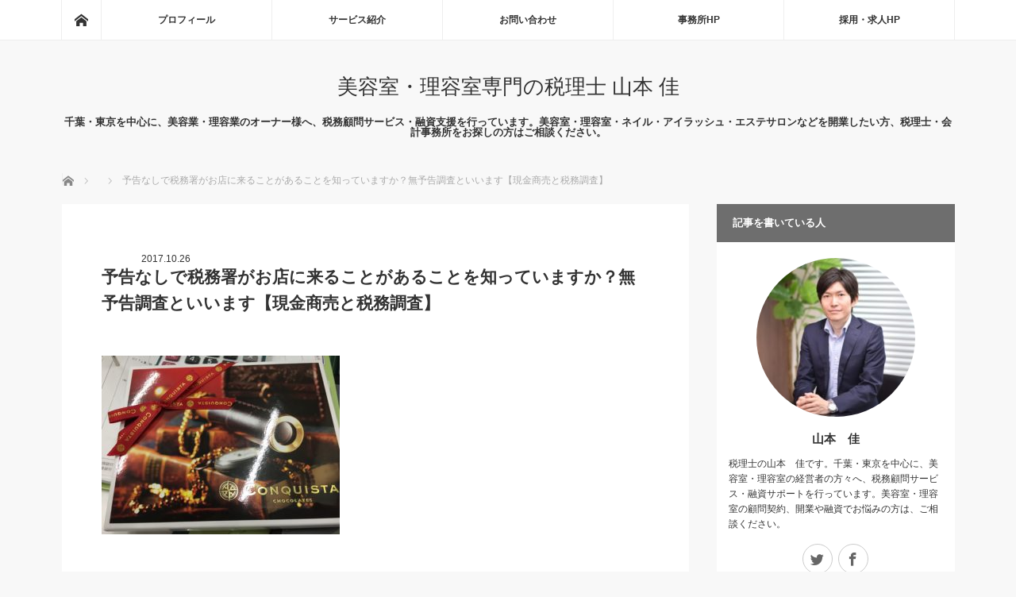

--- FILE ---
content_type: text/html; charset=UTF-8
request_url: https://kei-tax-blog.com/zeimutyousa/muyokokutyousa/attachment/img_0412
body_size: 15423
content:
<!DOCTYPE html>
<html class="pc" dir="ltr" lang="ja">
<head>
<meta charset="UTF-8">
<!--[if IE]><meta http-equiv="X-UA-Compatible" content="IE=edge"><![endif]-->
<meta name="viewport" content="width=device-width">
<title>予告なしで税務署がお店に来ることがあることを知っていますか？無予告調査といいます【現金商売と税務調査】 | 美容室・理容室専門の税理士 山本 佳</title>
<meta name="description" content="千葉・東京を中心に、美容業・理容業のオーナー様へ、税務顧問サービス・融資支援を行っています。美容室・理容室・ネイル・アイラッシュ・エステサロンなどを開業したい方、税理士・会計事務所をお探しの方はご相談ください。">
<link rel="pingback" href="https://kei-tax-blog.com/xmlrpc.php">

		<!-- All in One SEO 4.4.7.1 - aioseo.com -->
		<meta name="robots" content="max-snippet:-1, max-image-preview:large, max-video-preview:-1" />
		<link rel="canonical" href="https://kei-tax-blog.com/zeimutyousa/muyokokutyousa/attachment/img_0412" />
		<meta name="generator" content="All in One SEO (AIOSEO) 4.4.7.1" />
		<script type="application/ld+json" class="aioseo-schema">
			{"@context":"https:\/\/schema.org","@graph":[{"@type":"BreadcrumbList","@id":"https:\/\/kei-tax-blog.com\/zeimutyousa\/muyokokutyousa\/attachment\/img_0412#breadcrumblist","itemListElement":[{"@type":"ListItem","@id":"https:\/\/kei-tax-blog.com\/#listItem","position":1,"item":{"@type":"WebPage","@id":"https:\/\/kei-tax-blog.com\/","name":"\u5bb6","description":"\u5343\u8449\u30fb\u6771\u4eac\u3092\u4e2d\u5fc3\u306b\u3001\u7f8e\u5bb9\u696d\u30fb\u7406\u5bb9\u696d\u306e\u30aa\u30fc\u30ca\u30fc\u69d8\u3078\u3001\u7a0e\u52d9\u9867\u554f\u30b5\u30fc\u30d3\u30b9\u30fb\u878d\u8cc7\u652f\u63f4\u3092\u884c\u3063\u3066\u3044\u307e\u3059\u3002\u7f8e\u5bb9\u5ba4\u30fb\u7406\u5bb9\u5ba4\u30fb\u30cd\u30a4\u30eb\u30fb\u30a2\u30a4\u30e9\u30c3\u30b7\u30e5\u30fb\u30a8\u30b9\u30c6\u30b5\u30ed\u30f3\u306a\u3069\u3092\u958b\u696d\u3057\u305f\u3044\u65b9\u3001\u7a0e\u7406\u58eb\u30fb\u4f1a\u8a08\u4e8b\u52d9\u6240\u3092\u304a\u63a2\u3057\u306e\u65b9\u306f\u3001\u3054\u76f8\u8ac7\u304f\u3060\u3055\u3044\u3002","url":"https:\/\/kei-tax-blog.com\/"},"nextItem":"https:\/\/kei-tax-blog.com\/zeimutyousa\/muyokokutyousa\/attachment\/img_0412#listItem"},{"@type":"ListItem","@id":"https:\/\/kei-tax-blog.com\/zeimutyousa\/muyokokutyousa\/attachment\/img_0412#listItem","position":2,"item":{"@type":"WebPage","@id":"https:\/\/kei-tax-blog.com\/zeimutyousa\/muyokokutyousa\/attachment\/img_0412","name":"\u4e88\u544a\u306a\u3057\u3067\u7a0e\u52d9\u7f72\u304c\u304a\u5e97\u306b\u6765\u308b\u3053\u3068\u304c\u3042\u308b\u3053\u3068\u3092\u77e5\u3063\u3066\u3044\u307e\u3059\u304b\uff1f\u7121\u4e88\u544a\u8abf\u67fb\u3068\u3044\u3044\u307e\u3059\u3010\u73fe\u91d1\u5546\u58f2\u3068\u7a0e\u52d9\u8abf\u67fb\u3011","url":"https:\/\/kei-tax-blog.com\/zeimutyousa\/muyokokutyousa\/attachment\/img_0412"},"previousItem":"https:\/\/kei-tax-blog.com\/#listItem"}]},{"@type":"ItemPage","@id":"https:\/\/kei-tax-blog.com\/zeimutyousa\/muyokokutyousa\/attachment\/img_0412#itempage","url":"https:\/\/kei-tax-blog.com\/zeimutyousa\/muyokokutyousa\/attachment\/img_0412","name":"\u4e88\u544a\u306a\u3057\u3067\u7a0e\u52d9\u7f72\u304c\u304a\u5e97\u306b\u6765\u308b\u3053\u3068\u304c\u3042\u308b\u3053\u3068\u3092\u77e5\u3063\u3066\u3044\u307e\u3059\u304b\uff1f\u7121\u4e88\u544a\u8abf\u67fb\u3068\u3044\u3044\u307e\u3059\u3010\u73fe\u91d1\u5546\u58f2\u3068\u7a0e\u52d9\u8abf\u67fb\u3011 | \u7f8e\u5bb9\u5ba4\u30fb\u7406\u5bb9\u5ba4\u5c02\u9580\u306e\u7a0e\u7406\u58eb \u5c71\u672c \u4f73","inLanguage":"ja","isPartOf":{"@id":"https:\/\/kei-tax-blog.com\/#website"},"breadcrumb":{"@id":"https:\/\/kei-tax-blog.com\/zeimutyousa\/muyokokutyousa\/attachment\/img_0412#breadcrumblist"},"author":{"@id":"https:\/\/kei-tax-blog.com\/author\/kei#author"},"creator":{"@id":"https:\/\/kei-tax-blog.com\/author\/kei#author"},"datePublished":"2017-10-26T13:26:32+09:00","dateModified":"2018-09-21T12:41:14+09:00"},{"@type":"Organization","@id":"https:\/\/kei-tax-blog.com\/#organization","name":"\u7f8e\u5bb9\u5ba4\u30fb\u7406\u5bb9\u5ba4\u5c02\u9580\u306e\u7a0e\u7406\u58eb \u5c71\u672c \u4f73","url":"https:\/\/kei-tax-blog.com\/"},{"@type":"Person","@id":"https:\/\/kei-tax-blog.com\/author\/kei#author","url":"https:\/\/kei-tax-blog.com\/author\/kei","name":"kei","image":{"@type":"ImageObject","@id":"https:\/\/kei-tax-blog.com\/zeimutyousa\/muyokokutyousa\/attachment\/img_0412#authorImage","url":"https:\/\/secure.gravatar.com\/avatar\/264b1388c3b0b049bf8ab377cf8024c652861f3732e7c1bfe1a4aa571ebb9391?s=96&d=mm&r=g","width":96,"height":96,"caption":"kei"}},{"@type":"WebSite","@id":"https:\/\/kei-tax-blog.com\/#website","url":"https:\/\/kei-tax-blog.com\/","name":"\u7f8e\u5bb9\u5ba4\u30fb\u7406\u5bb9\u5ba4\u5c02\u9580\u306e\u7a0e\u7406\u58eb \u5c71\u672c \u4f73","description":"\u5343\u8449\u30fb\u6771\u4eac\u3092\u4e2d\u5fc3\u306b\u3001\u7f8e\u5bb9\u696d\u30fb\u7406\u5bb9\u696d\u306e\u30aa\u30fc\u30ca\u30fc\u69d8\u3078\u3001\u7a0e\u52d9\u9867\u554f\u30b5\u30fc\u30d3\u30b9\u30fb\u878d\u8cc7\u652f\u63f4\u3092\u884c\u3063\u3066\u3044\u307e\u3059\u3002\u7f8e\u5bb9\u5ba4\u30fb\u7406\u5bb9\u5ba4\u30fb\u30cd\u30a4\u30eb\u30fb\u30a2\u30a4\u30e9\u30c3\u30b7\u30e5\u30fb\u30a8\u30b9\u30c6\u30b5\u30ed\u30f3\u306a\u3069\u3092\u958b\u696d\u3057\u305f\u3044\u65b9\u3001\u7a0e\u7406\u58eb\u30fb\u4f1a\u8a08\u4e8b\u52d9\u6240\u3092\u304a\u63a2\u3057\u306e\u65b9\u306f\u3054\u76f8\u8ac7\u304f\u3060\u3055\u3044\u3002","inLanguage":"ja","publisher":{"@id":"https:\/\/kei-tax-blog.com\/#organization"}}]}
		</script>
		<!-- All in One SEO -->

<link rel='dns-prefetch' href='//stats.wp.com' />
<link rel='dns-prefetch' href='//v0.wordpress.com' />
<link rel="alternate" type="application/rss+xml" title="美容室・理容室専門の税理士 山本 佳 &raquo; フィード" href="https://kei-tax-blog.com/feed" />
<link rel="alternate" type="application/rss+xml" title="美容室・理容室専門の税理士 山本 佳 &raquo; コメントフィード" href="https://kei-tax-blog.com/comments/feed" />
<link rel="alternate" type="application/rss+xml" title="美容室・理容室専門の税理士 山本 佳 &raquo; 予告なしで税務署がお店に来ることがあることを知っていますか？無予告調査といいます【現金商売と税務調査】 のコメントのフィード" href="https://kei-tax-blog.com/zeimutyousa/muyokokutyousa/attachment/img_0412/feed" />
<link rel="alternate" title="oEmbed (JSON)" type="application/json+oembed" href="https://kei-tax-blog.com/wp-json/oembed/1.0/embed?url=https%3A%2F%2Fkei-tax-blog.com%2Fzeimutyousa%2Fmuyokokutyousa%2Fattachment%2Fimg_0412" />
<link rel="alternate" title="oEmbed (XML)" type="text/xml+oembed" href="https://kei-tax-blog.com/wp-json/oembed/1.0/embed?url=https%3A%2F%2Fkei-tax-blog.com%2Fzeimutyousa%2Fmuyokokutyousa%2Fattachment%2Fimg_0412&#038;format=xml" />
		<!-- This site uses the Google Analytics by ExactMetrics plugin v7.20.1 - Using Analytics tracking - https://www.exactmetrics.com/ -->
		<!-- Note: ExactMetrics is not currently configured on this site. The site owner needs to authenticate with Google Analytics in the ExactMetrics settings panel. -->
					<!-- No tracking code set -->
				<!-- / Google Analytics by ExactMetrics -->
		<style id='wp-img-auto-sizes-contain-inline-css' type='text/css'>
img:is([sizes=auto i],[sizes^="auto," i]){contain-intrinsic-size:3000px 1500px}
/*# sourceURL=wp-img-auto-sizes-contain-inline-css */
</style>
<link rel='stylesheet' id='style-css' href='https://kei-tax-blog.com/wp-content/themes/mag_tcd036/style.css?ver=3.5.2' type='text/css' media='screen' />
<style id='wp-emoji-styles-inline-css' type='text/css'>

	img.wp-smiley, img.emoji {
		display: inline !important;
		border: none !important;
		box-shadow: none !important;
		height: 1em !important;
		width: 1em !important;
		margin: 0 0.07em !important;
		vertical-align: -0.1em !important;
		background: none !important;
		padding: 0 !important;
	}
/*# sourceURL=wp-emoji-styles-inline-css */
</style>
<style id='wp-block-library-inline-css' type='text/css'>
:root{--wp-block-synced-color:#7a00df;--wp-block-synced-color--rgb:122,0,223;--wp-bound-block-color:var(--wp-block-synced-color);--wp-editor-canvas-background:#ddd;--wp-admin-theme-color:#007cba;--wp-admin-theme-color--rgb:0,124,186;--wp-admin-theme-color-darker-10:#006ba1;--wp-admin-theme-color-darker-10--rgb:0,107,160.5;--wp-admin-theme-color-darker-20:#005a87;--wp-admin-theme-color-darker-20--rgb:0,90,135;--wp-admin-border-width-focus:2px}@media (min-resolution:192dpi){:root{--wp-admin-border-width-focus:1.5px}}.wp-element-button{cursor:pointer}:root .has-very-light-gray-background-color{background-color:#eee}:root .has-very-dark-gray-background-color{background-color:#313131}:root .has-very-light-gray-color{color:#eee}:root .has-very-dark-gray-color{color:#313131}:root .has-vivid-green-cyan-to-vivid-cyan-blue-gradient-background{background:linear-gradient(135deg,#00d084,#0693e3)}:root .has-purple-crush-gradient-background{background:linear-gradient(135deg,#34e2e4,#4721fb 50%,#ab1dfe)}:root .has-hazy-dawn-gradient-background{background:linear-gradient(135deg,#faaca8,#dad0ec)}:root .has-subdued-olive-gradient-background{background:linear-gradient(135deg,#fafae1,#67a671)}:root .has-atomic-cream-gradient-background{background:linear-gradient(135deg,#fdd79a,#004a59)}:root .has-nightshade-gradient-background{background:linear-gradient(135deg,#330968,#31cdcf)}:root .has-midnight-gradient-background{background:linear-gradient(135deg,#020381,#2874fc)}:root{--wp--preset--font-size--normal:16px;--wp--preset--font-size--huge:42px}.has-regular-font-size{font-size:1em}.has-larger-font-size{font-size:2.625em}.has-normal-font-size{font-size:var(--wp--preset--font-size--normal)}.has-huge-font-size{font-size:var(--wp--preset--font-size--huge)}.has-text-align-center{text-align:center}.has-text-align-left{text-align:left}.has-text-align-right{text-align:right}.has-fit-text{white-space:nowrap!important}#end-resizable-editor-section{display:none}.aligncenter{clear:both}.items-justified-left{justify-content:flex-start}.items-justified-center{justify-content:center}.items-justified-right{justify-content:flex-end}.items-justified-space-between{justify-content:space-between}.screen-reader-text{border:0;clip-path:inset(50%);height:1px;margin:-1px;overflow:hidden;padding:0;position:absolute;width:1px;word-wrap:normal!important}.screen-reader-text:focus{background-color:#ddd;clip-path:none;color:#444;display:block;font-size:1em;height:auto;left:5px;line-height:normal;padding:15px 23px 14px;text-decoration:none;top:5px;width:auto;z-index:100000}html :where(.has-border-color){border-style:solid}html :where([style*=border-top-color]){border-top-style:solid}html :where([style*=border-right-color]){border-right-style:solid}html :where([style*=border-bottom-color]){border-bottom-style:solid}html :where([style*=border-left-color]){border-left-style:solid}html :where([style*=border-width]){border-style:solid}html :where([style*=border-top-width]){border-top-style:solid}html :where([style*=border-right-width]){border-right-style:solid}html :where([style*=border-bottom-width]){border-bottom-style:solid}html :where([style*=border-left-width]){border-left-style:solid}html :where(img[class*=wp-image-]){height:auto;max-width:100%}:where(figure){margin:0 0 1em}html :where(.is-position-sticky){--wp-admin--admin-bar--position-offset:var(--wp-admin--admin-bar--height,0px)}@media screen and (max-width:600px){html :where(.is-position-sticky){--wp-admin--admin-bar--position-offset:0px}}
.has-text-align-justify{text-align:justify;}

/*# sourceURL=wp-block-library-inline-css */
</style><style id='global-styles-inline-css' type='text/css'>
:root{--wp--preset--aspect-ratio--square: 1;--wp--preset--aspect-ratio--4-3: 4/3;--wp--preset--aspect-ratio--3-4: 3/4;--wp--preset--aspect-ratio--3-2: 3/2;--wp--preset--aspect-ratio--2-3: 2/3;--wp--preset--aspect-ratio--16-9: 16/9;--wp--preset--aspect-ratio--9-16: 9/16;--wp--preset--color--black: #000000;--wp--preset--color--cyan-bluish-gray: #abb8c3;--wp--preset--color--white: #ffffff;--wp--preset--color--pale-pink: #f78da7;--wp--preset--color--vivid-red: #cf2e2e;--wp--preset--color--luminous-vivid-orange: #ff6900;--wp--preset--color--luminous-vivid-amber: #fcb900;--wp--preset--color--light-green-cyan: #7bdcb5;--wp--preset--color--vivid-green-cyan: #00d084;--wp--preset--color--pale-cyan-blue: #8ed1fc;--wp--preset--color--vivid-cyan-blue: #0693e3;--wp--preset--color--vivid-purple: #9b51e0;--wp--preset--gradient--vivid-cyan-blue-to-vivid-purple: linear-gradient(135deg,rgb(6,147,227) 0%,rgb(155,81,224) 100%);--wp--preset--gradient--light-green-cyan-to-vivid-green-cyan: linear-gradient(135deg,rgb(122,220,180) 0%,rgb(0,208,130) 100%);--wp--preset--gradient--luminous-vivid-amber-to-luminous-vivid-orange: linear-gradient(135deg,rgb(252,185,0) 0%,rgb(255,105,0) 100%);--wp--preset--gradient--luminous-vivid-orange-to-vivid-red: linear-gradient(135deg,rgb(255,105,0) 0%,rgb(207,46,46) 100%);--wp--preset--gradient--very-light-gray-to-cyan-bluish-gray: linear-gradient(135deg,rgb(238,238,238) 0%,rgb(169,184,195) 100%);--wp--preset--gradient--cool-to-warm-spectrum: linear-gradient(135deg,rgb(74,234,220) 0%,rgb(151,120,209) 20%,rgb(207,42,186) 40%,rgb(238,44,130) 60%,rgb(251,105,98) 80%,rgb(254,248,76) 100%);--wp--preset--gradient--blush-light-purple: linear-gradient(135deg,rgb(255,206,236) 0%,rgb(152,150,240) 100%);--wp--preset--gradient--blush-bordeaux: linear-gradient(135deg,rgb(254,205,165) 0%,rgb(254,45,45) 50%,rgb(107,0,62) 100%);--wp--preset--gradient--luminous-dusk: linear-gradient(135deg,rgb(255,203,112) 0%,rgb(199,81,192) 50%,rgb(65,88,208) 100%);--wp--preset--gradient--pale-ocean: linear-gradient(135deg,rgb(255,245,203) 0%,rgb(182,227,212) 50%,rgb(51,167,181) 100%);--wp--preset--gradient--electric-grass: linear-gradient(135deg,rgb(202,248,128) 0%,rgb(113,206,126) 100%);--wp--preset--gradient--midnight: linear-gradient(135deg,rgb(2,3,129) 0%,rgb(40,116,252) 100%);--wp--preset--font-size--small: 13px;--wp--preset--font-size--medium: 20px;--wp--preset--font-size--large: 36px;--wp--preset--font-size--x-large: 42px;--wp--preset--spacing--20: 0.44rem;--wp--preset--spacing--30: 0.67rem;--wp--preset--spacing--40: 1rem;--wp--preset--spacing--50: 1.5rem;--wp--preset--spacing--60: 2.25rem;--wp--preset--spacing--70: 3.38rem;--wp--preset--spacing--80: 5.06rem;--wp--preset--shadow--natural: 6px 6px 9px rgba(0, 0, 0, 0.2);--wp--preset--shadow--deep: 12px 12px 50px rgba(0, 0, 0, 0.4);--wp--preset--shadow--sharp: 6px 6px 0px rgba(0, 0, 0, 0.2);--wp--preset--shadow--outlined: 6px 6px 0px -3px rgb(255, 255, 255), 6px 6px rgb(0, 0, 0);--wp--preset--shadow--crisp: 6px 6px 0px rgb(0, 0, 0);}:where(.is-layout-flex){gap: 0.5em;}:where(.is-layout-grid){gap: 0.5em;}body .is-layout-flex{display: flex;}.is-layout-flex{flex-wrap: wrap;align-items: center;}.is-layout-flex > :is(*, div){margin: 0;}body .is-layout-grid{display: grid;}.is-layout-grid > :is(*, div){margin: 0;}:where(.wp-block-columns.is-layout-flex){gap: 2em;}:where(.wp-block-columns.is-layout-grid){gap: 2em;}:where(.wp-block-post-template.is-layout-flex){gap: 1.25em;}:where(.wp-block-post-template.is-layout-grid){gap: 1.25em;}.has-black-color{color: var(--wp--preset--color--black) !important;}.has-cyan-bluish-gray-color{color: var(--wp--preset--color--cyan-bluish-gray) !important;}.has-white-color{color: var(--wp--preset--color--white) !important;}.has-pale-pink-color{color: var(--wp--preset--color--pale-pink) !important;}.has-vivid-red-color{color: var(--wp--preset--color--vivid-red) !important;}.has-luminous-vivid-orange-color{color: var(--wp--preset--color--luminous-vivid-orange) !important;}.has-luminous-vivid-amber-color{color: var(--wp--preset--color--luminous-vivid-amber) !important;}.has-light-green-cyan-color{color: var(--wp--preset--color--light-green-cyan) !important;}.has-vivid-green-cyan-color{color: var(--wp--preset--color--vivid-green-cyan) !important;}.has-pale-cyan-blue-color{color: var(--wp--preset--color--pale-cyan-blue) !important;}.has-vivid-cyan-blue-color{color: var(--wp--preset--color--vivid-cyan-blue) !important;}.has-vivid-purple-color{color: var(--wp--preset--color--vivid-purple) !important;}.has-black-background-color{background-color: var(--wp--preset--color--black) !important;}.has-cyan-bluish-gray-background-color{background-color: var(--wp--preset--color--cyan-bluish-gray) !important;}.has-white-background-color{background-color: var(--wp--preset--color--white) !important;}.has-pale-pink-background-color{background-color: var(--wp--preset--color--pale-pink) !important;}.has-vivid-red-background-color{background-color: var(--wp--preset--color--vivid-red) !important;}.has-luminous-vivid-orange-background-color{background-color: var(--wp--preset--color--luminous-vivid-orange) !important;}.has-luminous-vivid-amber-background-color{background-color: var(--wp--preset--color--luminous-vivid-amber) !important;}.has-light-green-cyan-background-color{background-color: var(--wp--preset--color--light-green-cyan) !important;}.has-vivid-green-cyan-background-color{background-color: var(--wp--preset--color--vivid-green-cyan) !important;}.has-pale-cyan-blue-background-color{background-color: var(--wp--preset--color--pale-cyan-blue) !important;}.has-vivid-cyan-blue-background-color{background-color: var(--wp--preset--color--vivid-cyan-blue) !important;}.has-vivid-purple-background-color{background-color: var(--wp--preset--color--vivid-purple) !important;}.has-black-border-color{border-color: var(--wp--preset--color--black) !important;}.has-cyan-bluish-gray-border-color{border-color: var(--wp--preset--color--cyan-bluish-gray) !important;}.has-white-border-color{border-color: var(--wp--preset--color--white) !important;}.has-pale-pink-border-color{border-color: var(--wp--preset--color--pale-pink) !important;}.has-vivid-red-border-color{border-color: var(--wp--preset--color--vivid-red) !important;}.has-luminous-vivid-orange-border-color{border-color: var(--wp--preset--color--luminous-vivid-orange) !important;}.has-luminous-vivid-amber-border-color{border-color: var(--wp--preset--color--luminous-vivid-amber) !important;}.has-light-green-cyan-border-color{border-color: var(--wp--preset--color--light-green-cyan) !important;}.has-vivid-green-cyan-border-color{border-color: var(--wp--preset--color--vivid-green-cyan) !important;}.has-pale-cyan-blue-border-color{border-color: var(--wp--preset--color--pale-cyan-blue) !important;}.has-vivid-cyan-blue-border-color{border-color: var(--wp--preset--color--vivid-cyan-blue) !important;}.has-vivid-purple-border-color{border-color: var(--wp--preset--color--vivid-purple) !important;}.has-vivid-cyan-blue-to-vivid-purple-gradient-background{background: var(--wp--preset--gradient--vivid-cyan-blue-to-vivid-purple) !important;}.has-light-green-cyan-to-vivid-green-cyan-gradient-background{background: var(--wp--preset--gradient--light-green-cyan-to-vivid-green-cyan) !important;}.has-luminous-vivid-amber-to-luminous-vivid-orange-gradient-background{background: var(--wp--preset--gradient--luminous-vivid-amber-to-luminous-vivid-orange) !important;}.has-luminous-vivid-orange-to-vivid-red-gradient-background{background: var(--wp--preset--gradient--luminous-vivid-orange-to-vivid-red) !important;}.has-very-light-gray-to-cyan-bluish-gray-gradient-background{background: var(--wp--preset--gradient--very-light-gray-to-cyan-bluish-gray) !important;}.has-cool-to-warm-spectrum-gradient-background{background: var(--wp--preset--gradient--cool-to-warm-spectrum) !important;}.has-blush-light-purple-gradient-background{background: var(--wp--preset--gradient--blush-light-purple) !important;}.has-blush-bordeaux-gradient-background{background: var(--wp--preset--gradient--blush-bordeaux) !important;}.has-luminous-dusk-gradient-background{background: var(--wp--preset--gradient--luminous-dusk) !important;}.has-pale-ocean-gradient-background{background: var(--wp--preset--gradient--pale-ocean) !important;}.has-electric-grass-gradient-background{background: var(--wp--preset--gradient--electric-grass) !important;}.has-midnight-gradient-background{background: var(--wp--preset--gradient--midnight) !important;}.has-small-font-size{font-size: var(--wp--preset--font-size--small) !important;}.has-medium-font-size{font-size: var(--wp--preset--font-size--medium) !important;}.has-large-font-size{font-size: var(--wp--preset--font-size--large) !important;}.has-x-large-font-size{font-size: var(--wp--preset--font-size--x-large) !important;}
/*# sourceURL=global-styles-inline-css */
</style>

<style id='classic-theme-styles-inline-css' type='text/css'>
/*! This file is auto-generated */
.wp-block-button__link{color:#fff;background-color:#32373c;border-radius:9999px;box-shadow:none;text-decoration:none;padding:calc(.667em + 2px) calc(1.333em + 2px);font-size:1.125em}.wp-block-file__button{background:#32373c;color:#fff;text-decoration:none}
/*# sourceURL=/wp-includes/css/classic-themes.min.css */
</style>
<link rel='stylesheet' id='contact-form-7-css' href='https://kei-tax-blog.com/wp-content/plugins/contact-form-7/includes/css/styles.css?ver=5.8.1' type='text/css' media='all' />
<link rel='stylesheet' id='ts_fab_css-css' href='https://kei-tax-blog.com/wp-content/plugins/fancier-author-box/css/ts-fab.min.css?ver=1.4' type='text/css' media='all' />
<link rel='stylesheet' id='toc-screen-css' href='https://kei-tax-blog.com/wp-content/plugins/table-of-contents-plus/screen.min.css?ver=2309' type='text/css' media='all' />
<style id='toc-screen-inline-css' type='text/css'>
div#toc_container ul li {font-size: 100%;}
/*# sourceURL=toc-screen-inline-css */
</style>
<link rel='stylesheet' id='tcd-maps-css' href='https://kei-tax-blog.com/wp-content/plugins/tcd-google-maps/admin.css?ver=6.9' type='text/css' media='all' />
<link rel='stylesheet' id='jetpack_css-css' href='https://kei-tax-blog.com/wp-content/plugins/jetpack/css/jetpack.css?ver=12.6.3' type='text/css' media='all' />
<script type="text/javascript" src="https://kei-tax-blog.com/wp-includes/js/jquery/jquery.min.js?ver=3.7.1" id="jquery-core-js"></script>
<script type="text/javascript" src="https://kei-tax-blog.com/wp-includes/js/jquery/jquery-migrate.min.js?ver=3.4.1" id="jquery-migrate-js"></script>
<script type="text/javascript" src="https://kei-tax-blog.com/wp-content/plugins/fancier-author-box/js/ts-fab.min.js?ver=1.4" id="ts_fab_js-js"></script>
<link rel="https://api.w.org/" href="https://kei-tax-blog.com/wp-json/" /><link rel="alternate" title="JSON" type="application/json" href="https://kei-tax-blog.com/wp-json/wp/v2/media/524" /><link rel='shortlink' href='https://wp.me/a9d2C1-8s' />
	<style>
	.ts-fab-list li a { background-color: #e9e9e9; border: 1px solid #e9e9e9; color: #333; }
	.ts-fab-list li.active a { background-color: #ff7f0a; border: 1px solid #333; color: #f9f9f9; }
	.ts-fab-tab { background-color: #f9f9f9; border: 2px solid #333; color: #555; }
	</style>
		<style>img#wpstats{display:none}</style>
		
<script src="https://kei-tax-blog.com/wp-content/themes/mag_tcd036/js/jquery.easing.js?ver=3.5.2"></script>
<script src="https://kei-tax-blog.com/wp-content/themes/mag_tcd036/js/jscript.js?ver=3.5.2"></script>
<script src="https://kei-tax-blog.com/wp-content/themes/mag_tcd036/js/comment.js?ver=3.5.2"></script>

<link rel="stylesheet" media="screen and (max-width:770px)" href="https://kei-tax-blog.com/wp-content/themes/mag_tcd036/responsive.css?ver=3.5.2">
<link rel="stylesheet" media="screen and (max-width:770px)" href="https://kei-tax-blog.com/wp-content/themes/mag_tcd036/footer-bar.css?ver=3.5.2">

<link rel="stylesheet" href="https://kei-tax-blog.com/wp-content/themes/mag_tcd036/japanese.css?ver=3.5.2">

<!--[if lt IE 9]>
<script src="https://kei-tax-blog.com/wp-content/themes/mag_tcd036/js/html5.js?ver=3.5.2"></script>
<![endif]-->

<style type="text/css">



.side_headline, #copyright, .page_navi span.current, .archive_headline, #pickup_post .headline, #related_post .headline, #comment_headline, .post_list .category a, #footer_post_list .category a, .mobile .footer_headline, #page_title
 { background-color:#6E6E6E; }

a:hover, #comment_header ul li a:hover, .post_content a, .custom-html-widget a
 { color:#FF9721; }
.post_content .q_button { color:#fff; }
.pc #global_menu > ul > li a:hover, .pc #global_menu > ul > li.active > a, .pc #global_menu ul ul a, #return_top a:hover, .next_page_link a:hover, .page_navi a:hover, .collapse_category_list li a:hover .count,
  #wp-calendar td a:hover, #wp-calendar #prev a:hover, #wp-calendar #next a:hover, .widget_search #search-btn input:hover, .widget_search #searchsubmit:hover, .side_widget.google_search #searchsubmit:hover,
   #submit_comment:hover, #comment_header ul li a:hover, #comment_header ul li.comment_switch_active a, #comment_header #comment_closed p, #post_pagination a:hover, #post_pagination p, a.menu_button:hover
    { background-color:#FF9721; }

.pc #global_menu_wrap .home_menu:hover { background:#FF9721 url(https://kei-tax-blog.com/wp-content/themes/mag_tcd036/img/header/home.png) no-repeat center; }
.pc #global_menu > ul > li a:hover, .pc #global_menu > ul > li.active > a { border-color:#FF9721; }

.mobile #global_menu li a:hover, .mobile #global_menu_wrap .home_menu:hover { background-color:#FF9721 !important; }

#comment_textarea textarea:focus, #guest_info input:focus, #comment_header ul li a:hover, #comment_header ul li.comment_switch_active a, #comment_header #comment_closed p
 { border-color:#FF9721; }

#comment_header ul li.comment_switch_active a:after, #comment_header #comment_closed p:after
 { border-color:#FF9721 transparent transparent transparent; }

.pc #global_menu ul ul a:hover
 { background-color:#FFB759; }

.user_sns li a:hover
 { background-color:#FF9721; border-color:#FF9721; }

.collapse_category_list li a:before
 { border-color: transparent transparent transparent #FF9721; }

#previous_next_post .prev_post a:hover, #previous_next_post .next_post a:hover
 { background-color:#FF9721 !important; }

#footer_post_list .title { color:#FFFFFF; background:rgba(0,0,0,0.4); }

#post_title { font-size:21px; }
.post_content { font-size:14px; }


</style>


<style type="text/css"></style><link rel="amphtml" href="https://kei-tax-blog.com/zeimutyousa/muyokokutyousa/attachment/img_0412?amp"><style type="text/css" id="wp-custom-css"></style></head>
<body class="attachment wp-singular attachment-template-default single single-attachment postid-524 attachmentid-524 attachment-jpeg wp-theme-mag_tcd036">

 <!-- global menu -->
  <div id="global_menu_wrap">
  <div id="global_menu" class="clearfix">
   <a class="home_menu" href="https://kei-tax-blog.com/"><span>ホーム</span></a>
   <ul id="menu-%e3%83%a1%e3%83%8b%e3%83%a5%e3%83%bc%ef%bc%91" class="menu"><li id="menu-item-14" class="menu-item menu-item-type-post_type menu-item-object-page menu-item-14"><a href="https://kei-tax-blog.com/profile">プロフィール</a></li>
<li id="menu-item-4311" class="menu-item menu-item-type-custom menu-item-object-custom menu-item-has-children menu-item-4311"><a href="https://kei-tax-blog.com/zeimukomonservice">サービス紹介</a>
<ul class="sub-menu">
	<li id="menu-item-735" class="menu-item menu-item-type-post_type menu-item-object-page menu-item-735"><a href="https://kei-tax-blog.com/yuushisupport">融資サポート</a></li>
	<li id="menu-item-738" class="menu-item menu-item-type-post_type menu-item-object-page menu-item-738"><a href="https://kei-tax-blog.com/zeimukomonservice">税務顧問サービス</a></li>
	<li id="menu-item-741" class="menu-item menu-item-type-post_type menu-item-object-page menu-item-741"><a href="https://kei-tax-blog.com/yokuarugositumon">Ｑ＆Ａ　よくあるご質問</a></li>
</ul>
</li>
<li id="menu-item-17" class="menu-item menu-item-type-post_type menu-item-object-page menu-item-17"><a href="https://kei-tax-blog.com/contact">お問い合わせ</a></li>
<li id="menu-item-5119" class="menu-item menu-item-type-custom menu-item-object-custom menu-item-5119"><a href="https://kei-tax.com/">事務所HP</a></li>
<li id="menu-item-5146" class="menu-item menu-item-type-custom menu-item-object-custom menu-item-5146"><a href="https://kei-tax-recruit.com/">採用・求人HP</a></li>
</ul>  </div>
 </div>
 
 <div id="header">

  <!-- logo -->
  <div id='logo_text'>
<h1 id="logo"><a href="https://kei-tax-blog.com/">美容室・理容室専門の税理士 山本 佳</a></h1>
</div>

    <h2 id="site_description">千葉・東京を中心に、美容業・理容業のオーナー様へ、税務顧問サービス・融資支援を行っています。美容室・理容室・ネイル・アイラッシュ・エステサロンなどを開業したい方、税理士・会計事務所をお探しの方はご相談ください。</h2>
  
    <a href="#" class="menu_button"><span>menu</span></a>
  
 </div><!-- END #header -->

 <div id="main_contents" class="clearfix">

  <!-- bread crumb -->
    
<ul id="bread_crumb" class="clearfix" itemscope itemtype="http://schema.org/BreadcrumbList">
 <li itemprop="itemListElement" itemscope itemtype="http://schema.org/ListItem" class="home"><a itemprop="item" href="https://kei-tax-blog.com/"><span itemprop="name">ホーム</span></a><meta itemprop="position" content="1" /></li>

 <li itemprop="itemListElement" itemscope itemtype="http://schema.org/ListItem">
    <meta itemprop="position" content="2" /></li>
 <li itemprop="itemListElement" itemscope itemtype="http://schema.org/ListItem" class="last"><span itemprop="name">予告なしで税務署がお店に来ることがあることを知っていますか？無予告調査といいます【現金商売と税務調査】</span><meta itemprop="position" content="3" /></li>

</ul>
  
<div id="main_col">

 
 <div id="article">

  
  <div id="post_meta_top" class="clearfix no_image">
      <p class="date"><time class="entry-date updated" datetime="2018-09-21T21:41:14+09:00">2017.10.26</time></p>  </div>

  <h2 id="post_title">予告なしで税務署がお店に来ることがあることを知っていますか？無予告調査といいます【現金商売と税務調査】</h2>

  <div class="post_content clearfix">
   <p class="attachment"><a href='https://kei-tax-blog.com/wp-content/uploads/2017/10/IMG_0412.jpg'><img fetchpriority="high" decoding="async" width="300" height="225" src="https://kei-tax-blog.com/wp-content/uploads/2017/10/IMG_0412-300x225.jpg" class="attachment-medium size-medium" alt="予告なしで税務署がお店に来ることがあることを知っていますか？無予告調査といいます【現金商売と税務調査】" srcset="https://kei-tax-blog.com/wp-content/uploads/2017/10/IMG_0412-300x225.jpg 300w, https://kei-tax-blog.com/wp-content/uploads/2017/10/IMG_0412-768x576.jpg 768w, https://kei-tax-blog.com/wp-content/uploads/2017/10/IMG_0412-1024x768.jpg 1024w" sizes="(max-width: 300px) 100vw, 300px" /></a></p>
     </div>

    <div id="single_share" class="clearfix">
   
<!--Type1-->

<div id="share_top1">

 

<div class="sns">
<ul class="type1 clearfix">
<!--Twitterボタン-->
<li class="twitter">
<a href="http://twitter.com/share?text=%E4%BA%88%E5%91%8A%E3%81%AA%E3%81%97%E3%81%A7%E7%A8%8E%E5%8B%99%E7%BD%B2%E3%81%8C%E3%81%8A%E5%BA%97%E3%81%AB%E6%9D%A5%E3%82%8B%E3%81%93%E3%81%A8%E3%81%8C%E3%81%82%E3%82%8B%E3%81%93%E3%81%A8%E3%82%92%E7%9F%A5%E3%81%A3%E3%81%A6%E3%81%84%E3%81%BE%E3%81%99%E3%81%8B%EF%BC%9F%E7%84%A1%E4%BA%88%E5%91%8A%E8%AA%BF%E6%9F%BB%E3%81%A8%E3%81%84%E3%81%84%E3%81%BE%E3%81%99%E3%80%90%E7%8F%BE%E9%87%91%E5%95%86%E5%A3%B2%E3%81%A8%E7%A8%8E%E5%8B%99%E8%AA%BF%E6%9F%BB%E3%80%91&url=https%3A%2F%2Fkei-tax-blog.com%2Fzeimutyousa%2Fmuyokokutyousa%2Fattachment%2Fimg_0412&via=&tw_p=tweetbutton&related=" onclick="javascript:window.open(this.href, '', 'menubar=no,toolbar=no,resizable=yes,scrollbars=yes,height=400,width=600');return false;"><i class="icon-twitter"></i><span class="ttl">Tweet</span><span class="share-count"></span></a></li>

<!--Facebookボタン-->
<li class="facebook">
<a href="//www.facebook.com/sharer/sharer.php?u=https://kei-tax-blog.com/zeimutyousa/muyokokutyousa/attachment/img_0412&amp;t=%E4%BA%88%E5%91%8A%E3%81%AA%E3%81%97%E3%81%A7%E7%A8%8E%E5%8B%99%E7%BD%B2%E3%81%8C%E3%81%8A%E5%BA%97%E3%81%AB%E6%9D%A5%E3%82%8B%E3%81%93%E3%81%A8%E3%81%8C%E3%81%82%E3%82%8B%E3%81%93%E3%81%A8%E3%82%92%E7%9F%A5%E3%81%A3%E3%81%A6%E3%81%84%E3%81%BE%E3%81%99%E3%81%8B%EF%BC%9F%E7%84%A1%E4%BA%88%E5%91%8A%E8%AA%BF%E6%9F%BB%E3%81%A8%E3%81%84%E3%81%84%E3%81%BE%E3%81%99%E3%80%90%E7%8F%BE%E9%87%91%E5%95%86%E5%A3%B2%E3%81%A8%E7%A8%8E%E5%8B%99%E8%AA%BF%E6%9F%BB%E3%80%91" class="facebook-btn-icon-link" target="blank" rel="nofollow"><i class="icon-facebook"></i><span class="ttl">Share</span><span class="share-count"></span></a></li>






</ul>
</div>

</div>


<!--Type2-->

<!--Type3-->

<!--Type4-->

<!--Type5-->
  </div>
  
    <ul id="post_meta_bottom" class="clearfix">
   <li class="post_author">投稿者: <a href="https://kei-tax-blog.com/author/kei" title="kei の投稿" rel="author">kei</a></li>           </ul>
  
    <div id="previous_next_post" class="clearfix">
   <p class="prev_post clearfix">
</p>
<p class="next_post clearfix">
</p>
  </div>
  
 </div><!-- END #article -->

 <!-- banner1 -->
 
 
 
  
 
 <!-- banner2 -->
 
</div><!-- END #main_col -->


  <div id="side_col">
  <div class="side_widget clearfix tcdw_user_profile_widget" id="tcdw_user_profile_widget-5">
<h3 class="side_headline">記事を書いている人</h3>  <a class="user_avatar" href="https://kei-tax-blog.com/profile"><img src="https://kei-tax-blog.com/wp-content/uploads/2019/12/dVYiKdix_400x400-200x200.jpg" alt="" /></a>
  <h4 class="user_name"><a href="https://kei-tax-blog.com/profile">山本　佳</a></h4>
    <p class="user_desc">税理士の山本　佳です。千葉・東京を中心に、美容室・理容室の経営者の方々へ、税務顧問サービス・融資サポートを行っています。美容室・理容室の顧問契約、開業や融資でお悩みの方は、ご相談ください。</p>
    <ul class="user_sns clearfix">
    <li class="twitter"><a href="https://twitter.com/kei_yamamoto_" target="_blank"><span>Twitter</span></a></li>    <li class="facebook"><a href="https://www.facebook.com/profile.php?id=100024320748641" target="_blank"><span>Facebook</span></a></li>                  </ul>
</div>
<div class="side_widget clearfix styled_post_list1_widget" id="styled_post_list1_widget-4">
<h3 class="side_headline">最近の記事</h3><ol class="styled_post_list1">
 <li class="clearfix">
      <div class="info">
    <p class="date">2021.11.25</p>    <a class="title" href="https://kei-tax-blog.com/zeirishi/%e3%80%90%e3%81%9f%e3%81%a0%e3%81%84%e3%81%be%e3%80%81%e6%96%b0%e8%a6%8f%e9%a1%a7%e5%95%8f%e5%a5%91%e7%b4%84%e3%81%ae%e3%81%8a%e7%94%b3%e8%be%bc%e3%81%bf%e3%82%92%e5%81%9c%e6%ad%a2%e3%81%95%e3%81%9b">【ただいま、新規顧問契約のお申込みを停止させていた…</a>
    <p class="excerpt"><a href="https://kei-tax-blog.com/zeirishi/%e3%80%90%e3%81%9f%e3%81%a0%e3%81%84%e3%81%be%e3%80%81%e6%96%b0%e8%a6%8f%e9%a1%a7%e5%95%8f%e5%a5%91%e7%b4%84%e3%81%ae%e3%81%8a%e7%94%b3%e8%be%bc%e3%81%bf%e3%82%92%e5%81%9c%e6%ad%a2%e3%81%95%e3%81%9b">税理士の山本です。…</a></p>   </div>
 </li>
 <li class="clearfix">
   <a class="image" href="https://kei-tax-blog.com/zeikinn/getujisiennkinkouhyou"><img width="200" height="200" src="https://kei-tax-blog.com/wp-content/uploads/2021/05/IMG_4306-200x200.jpg" class="attachment-size1 size-size1 wp-post-image" alt="月次支援金と美容室" decoding="async" loading="lazy" srcset="https://kei-tax-blog.com/wp-content/uploads/2021/05/IMG_4306-200x200.jpg 200w, https://kei-tax-blog.com/wp-content/uploads/2021/05/IMG_4306-150x150.jpg 150w, https://kei-tax-blog.com/wp-content/uploads/2021/05/IMG_4306-300x300.jpg 300w, https://kei-tax-blog.com/wp-content/uploads/2021/05/IMG_4306-120x120.jpg 120w" sizes="auto, (max-width: 200px) 100vw, 200px" /></a>   <div class="info">
    <p class="date">2021.05.19</p>    <a class="title" href="https://kei-tax-blog.com/zeikinn/getujisiennkinkouhyou">経済産業省より、「月次支援金のリーフレット・詳細」…</a>
    <p class="excerpt"><a href="https://kei-tax-blog.com/zeikinn/getujisiennkinkouhyou">税理士の山本です。…</a></p>   </div>
 </li>
 <li class="clearfix">
   <a class="image" href="https://kei-tax-blog.com/money/sannmubisnokyuufukin"><img width="141" height="200" src="https://kei-tax-blog.com/wp-content/uploads/2021/05/3c7bd359f07be042e80f2102c3dcbc38-pdf.jpg" class="attachment-size1 size-size1 wp-post-image" alt="" decoding="async" loading="lazy" /></a>   <div class="info">
    <p class="date">2021.05.17</p>    <a class="title" href="https://kei-tax-blog.com/money/sannmubisnokyuufukin">山武市中小企業緊急支援給付金【山武市の理美容業のオ…</a>
    <p class="excerpt"><a href="https://kei-tax-blog.com/money/sannmubisnokyuufukin">税理士の山本です。…</a></p>   </div>
 </li>
 <li class="clearfix">
   <a class="image" href="https://kei-tax-blog.com/money/sakurasiisennki"><img width="200" height="200" src="https://kei-tax-blog.com/wp-content/uploads/2021/05/IMG_4352-200x200.jpg" class="attachment-size1 size-size1 wp-post-image" alt="佐倉市の理美容室" decoding="async" loading="lazy" srcset="https://kei-tax-blog.com/wp-content/uploads/2021/05/IMG_4352-200x200.jpg 200w, https://kei-tax-blog.com/wp-content/uploads/2021/05/IMG_4352-150x150.jpg 150w, https://kei-tax-blog.com/wp-content/uploads/2021/05/IMG_4352-300x300.jpg 300w, https://kei-tax-blog.com/wp-content/uploads/2021/05/IMG_4352-120x120.jpg 120w" sizes="auto, (max-width: 200px) 100vw, 200px" /></a>   <div class="info">
    <p class="date">2021.05.13</p>    <a class="title" href="https://kei-tax-blog.com/money/sakurasiisennki">佐倉市中小企業事業継続支援金【佐倉市の理美容業のオ…</a>
    <p class="excerpt"><a href="https://kei-tax-blog.com/money/sakurasiisennki">税理士の山本です。…</a></p>   </div>
 </li>
 <li class="clearfix">
   <a class="image" href="https://kei-tax-blog.com/money/fujisawadokujisiennki"><img width="200" height="200" src="https://kei-tax-blog.com/wp-content/uploads/2021/05/IMG_4338-200x200.jpg" class="attachment-size1 size-size1 wp-post-image" alt="藤沢市の理美容業" decoding="async" loading="lazy" srcset="https://kei-tax-blog.com/wp-content/uploads/2021/05/IMG_4338-200x200.jpg 200w, https://kei-tax-blog.com/wp-content/uploads/2021/05/IMG_4338-150x150.jpg 150w, https://kei-tax-blog.com/wp-content/uploads/2021/05/IMG_4338-300x300.jpg 300w, https://kei-tax-blog.com/wp-content/uploads/2021/05/IMG_4338-120x120.jpg 120w" sizes="auto, (max-width: 200px) 100vw, 200px" /></a>   <div class="info">
    <p class="date">2021.05.12</p>    <a class="title" href="https://kei-tax-blog.com/money/fujisawadokujisiennki">藤沢市中小企業事業継続支援金【藤沢市の理美容業のオ…</a>
    <p class="excerpt"><a href="https://kei-tax-blog.com/money/fujisawadokujisiennki">税理士の山本です。…</a></p>   </div>
 </li>
 <li class="clearfix">
   <a class="image" href="https://kei-tax-blog.com/money/kisaradusisiennkinn"><img width="200" height="200" src="https://kei-tax-blog.com/wp-content/uploads/2021/05/IMG_4309-200x200.jpg" class="attachment-size1 size-size1 wp-post-image" alt="木更津市の理美容業" decoding="async" loading="lazy" srcset="https://kei-tax-blog.com/wp-content/uploads/2021/05/IMG_4309-200x200.jpg 200w, https://kei-tax-blog.com/wp-content/uploads/2021/05/IMG_4309-150x150.jpg 150w, https://kei-tax-blog.com/wp-content/uploads/2021/05/IMG_4309-300x300.jpg 300w, https://kei-tax-blog.com/wp-content/uploads/2021/05/IMG_4309-120x120.jpg 120w" sizes="auto, (max-width: 200px) 100vw, 200px" /></a>   <div class="info">
    <p class="date">2021.05.11</p>    <a class="title" href="https://kei-tax-blog.com/money/kisaradusisiennkinn">木更津市一時支援金【木更津市の理美容業のオーナー様…</a>
    <p class="excerpt"><a href="https://kei-tax-blog.com/money/kisaradusisiennkinn">税理士の山本です。…</a></p>   </div>
 </li>
 <li class="clearfix">
   <a class="image" href="https://kei-tax-blog.com/money/tokureisotikotyoukin"><img width="141" height="200" src="https://kei-tax-blog.com/wp-content/uploads/2021/05/000775219-pdf.jpg" class="attachment-size1 size-size1 wp-post-image" alt="" decoding="async" loading="lazy" /></a>   <div class="info">
    <p class="date">2021.05.7</p>    <a class="title" href="https://kei-tax-blog.com/money/tokureisotikotyoukin">雇用調整助成金【特例措置が6月30日まで延長に】</a>
    <p class="excerpt"><a href="https://kei-tax-blog.com/money/tokureisotikotyoukin">税理士の山本です。…</a></p>   </div>
 </li>
 <li class="clearfix">
   <a class="image" href="https://kei-tax-blog.com/money/itabasikusiennkin"><img width="200" height="200" src="https://kei-tax-blog.com/wp-content/uploads/2021/05/IMG_4268-200x200.jpg" class="attachment-size1 size-size1 wp-post-image" alt="板橋区の理美容業" decoding="async" loading="lazy" srcset="https://kei-tax-blog.com/wp-content/uploads/2021/05/IMG_4268-200x200.jpg 200w, https://kei-tax-blog.com/wp-content/uploads/2021/05/IMG_4268-150x150.jpg 150w, https://kei-tax-blog.com/wp-content/uploads/2021/05/IMG_4268-300x300.jpg 300w, https://kei-tax-blog.com/wp-content/uploads/2021/05/IMG_4268-120x120.jpg 120w" sizes="auto, (max-width: 200px) 100vw, 200px" /></a>   <div class="info">
    <p class="date">2021.05.6</p>    <a class="title" href="https://kei-tax-blog.com/money/itabasikusiennkin">板橋区一時支援金【板橋区の理美容業のオーナー様へ・…</a>
    <p class="excerpt"><a href="https://kei-tax-blog.com/money/itabasikusiennkin">税理士の山本です。…</a></p>   </div>
 </li>
</ol>
</div>
<div class="side_widget clearfix tcdw_category_list_widget" id="tcdw_category_list_widget-4">
<h3 class="side_headline">カテゴリー</h3><ul class="collapse_category_list">
 	<li class="cat-item cat-item-21"><a href="https://kei-tax-blog.com/category/biyou">美容室・理容室を開業するあなたへ<span class="count">168</span></a>
</li>
	<li class="cat-item cat-item-15"><a href="https://kei-tax-blog.com/category/syotokuzei">個人事業主のオーナーさんへ<span class="count">75</span></a>
</li>
	<li class="cat-item cat-item-14"><a href="https://kei-tax-blog.com/category/houjinzei">法人を経営するオーナーさんへ<span class="count">78</span></a>
</li>
	<li class="cat-item cat-item-19"><a href="https://kei-tax-blog.com/category/yuushi">銀行・融資・財務のこと<span class="count">116</span></a>
</li>
	<li class="cat-item cat-item-20"><a href="https://kei-tax-blog.com/category/kaikei">会計・経費のこと<span class="count">40</span></a>
</li>
	<li class="cat-item cat-item-25"><a href="https://kei-tax-blog.com/category/zeikinn">税金・社会保険のこと<span class="count">99</span></a>
</li>
	<li class="cat-item cat-item-22"><a href="https://kei-tax-blog.com/category/biyousitu">美容室と集客<span class="count">57</span></a>
</li>
	<li class="cat-item cat-item-17"><a href="https://kei-tax-blog.com/category/zeimutyousa">税務調査がくる前に<span class="count">34</span></a>
</li>
	<li class="cat-item cat-item-4"><a href="https://kei-tax-blog.com/category/zeirishi">税理士のこと<span class="count">40</span></a>
</li>
	<li class="cat-item cat-item-13"><a href="https://kei-tax-blog.com/category/money">補助金・助成金・お金のこと<span class="count">123</span></a>
</li>
	<li class="cat-item cat-item-23"><a href="https://kei-tax-blog.com/category/innsyokuten">異業種への投資をなさるオーナーさんへ<span class="count">11</span></a>
</li>
	<li class="cat-item cat-item-26"><a href="https://kei-tax-blog.com/category/nitijyou">やまもとの日常<span class="count">16</span></a>
</li>
	<li class="cat-item cat-item-24"><a href="https://kei-tax-blog.com/category/goenntodekigoto">ご縁や出来事について<span class="count">18</span></a>
</li>
	<li class="cat-item cat-item-27"><a href="https://kei-tax-blog.com/category/think-feel">思ったこと、感じたこと<span class="count">67</span></a>
</li>
</ul>
</div>
<div class="side_widget clearfix widget_archive" id="archives-4">
<h3 class="side_headline">アーカイブ</h3>
			<ul>
					<li><a href='https://kei-tax-blog.com/2021/11'>2021年11月</a>&nbsp;(1)</li>
	<li><a href='https://kei-tax-blog.com/2021/05'>2021年5月</a>&nbsp;(8)</li>
	<li><a href='https://kei-tax-blog.com/2021/04'>2021年4月</a>&nbsp;(6)</li>
	<li><a href='https://kei-tax-blog.com/2021/03'>2021年3月</a>&nbsp;(5)</li>
	<li><a href='https://kei-tax-blog.com/2021/02'>2021年2月</a>&nbsp;(20)</li>
	<li><a href='https://kei-tax-blog.com/2021/01'>2021年1月</a>&nbsp;(14)</li>
	<li><a href='https://kei-tax-blog.com/2020/11'>2020年11月</a>&nbsp;(3)</li>
	<li><a href='https://kei-tax-blog.com/2020/10'>2020年10月</a>&nbsp;(12)</li>
	<li><a href='https://kei-tax-blog.com/2020/09'>2020年9月</a>&nbsp;(9)</li>
	<li><a href='https://kei-tax-blog.com/2020/08'>2020年8月</a>&nbsp;(6)</li>
	<li><a href='https://kei-tax-blog.com/2020/07'>2020年7月</a>&nbsp;(14)</li>
	<li><a href='https://kei-tax-blog.com/2020/06'>2020年6月</a>&nbsp;(15)</li>
	<li><a href='https://kei-tax-blog.com/2020/05'>2020年5月</a>&nbsp;(18)</li>
	<li><a href='https://kei-tax-blog.com/2020/04'>2020年4月</a>&nbsp;(15)</li>
	<li><a href='https://kei-tax-blog.com/2020/03'>2020年3月</a>&nbsp;(18)</li>
	<li><a href='https://kei-tax-blog.com/2020/02'>2020年2月</a>&nbsp;(18)</li>
	<li><a href='https://kei-tax-blog.com/2020/01'>2020年1月</a>&nbsp;(24)</li>
	<li><a href='https://kei-tax-blog.com/2019/12'>2019年12月</a>&nbsp;(33)</li>
	<li><a href='https://kei-tax-blog.com/2019/11'>2019年11月</a>&nbsp;(19)</li>
	<li><a href='https://kei-tax-blog.com/2019/10'>2019年10月</a>&nbsp;(20)</li>
	<li><a href='https://kei-tax-blog.com/2019/09'>2019年9月</a>&nbsp;(18)</li>
	<li><a href='https://kei-tax-blog.com/2019/08'>2019年8月</a>&nbsp;(21)</li>
	<li><a href='https://kei-tax-blog.com/2019/07'>2019年7月</a>&nbsp;(21)</li>
	<li><a href='https://kei-tax-blog.com/2019/06'>2019年6月</a>&nbsp;(22)</li>
	<li><a href='https://kei-tax-blog.com/2019/05'>2019年5月</a>&nbsp;(26)</li>
	<li><a href='https://kei-tax-blog.com/2019/04'>2019年4月</a>&nbsp;(30)</li>
	<li><a href='https://kei-tax-blog.com/2019/03'>2019年3月</a>&nbsp;(28)</li>
	<li><a href='https://kei-tax-blog.com/2019/02'>2019年2月</a>&nbsp;(26)</li>
	<li><a href='https://kei-tax-blog.com/2019/01'>2019年1月</a>&nbsp;(30)</li>
	<li><a href='https://kei-tax-blog.com/2018/12'>2018年12月</a>&nbsp;(26)</li>
	<li><a href='https://kei-tax-blog.com/2018/11'>2018年11月</a>&nbsp;(26)</li>
	<li><a href='https://kei-tax-blog.com/2018/10'>2018年10月</a>&nbsp;(27)</li>
	<li><a href='https://kei-tax-blog.com/2018/09'>2018年9月</a>&nbsp;(30)</li>
	<li><a href='https://kei-tax-blog.com/2018/08'>2018年8月</a>&nbsp;(24)</li>
	<li><a href='https://kei-tax-blog.com/2018/07'>2018年7月</a>&nbsp;(16)</li>
	<li><a href='https://kei-tax-blog.com/2018/06'>2018年6月</a>&nbsp;(10)</li>
	<li><a href='https://kei-tax-blog.com/2018/05'>2018年5月</a>&nbsp;(10)</li>
	<li><a href='https://kei-tax-blog.com/2018/04'>2018年4月</a>&nbsp;(20)</li>
	<li><a href='https://kei-tax-blog.com/2018/03'>2018年3月</a>&nbsp;(24)</li>
	<li><a href='https://kei-tax-blog.com/2018/02'>2018年2月</a>&nbsp;(23)</li>
	<li><a href='https://kei-tax-blog.com/2018/01'>2018年1月</a>&nbsp;(21)</li>
	<li><a href='https://kei-tax-blog.com/2017/12'>2017年12月</a>&nbsp;(23)</li>
	<li><a href='https://kei-tax-blog.com/2017/11'>2017年11月</a>&nbsp;(69)</li>
	<li><a href='https://kei-tax-blog.com/2017/10'>2017年10月</a>&nbsp;(45)</li>
	<li><a href='https://kei-tax-blog.com/2017/09'>2017年9月</a>&nbsp;(14)</li>
			</ul>

			</div>
<div class="side_widget clearfix widget_search" id="search-3">
<h3 class="side_headline">サイト内検索</h3><form role="search" method="get" id="searchform" class="searchform" action="https://kei-tax-blog.com/">
				<div>
					<label class="screen-reader-text" for="s">検索:</label>
					<input type="text" value="" name="s" id="s" />
					<input type="submit" id="searchsubmit" value="検索" />
				</div>
			</form></div>
<div class="side_widget clearfix widget_blog_subscription jetpack_subscription_widget" id="blog_subscription-3">
<h3 class="side_headline">ブログをメールで購読</h3>
			<div class="wp-block-jetpack-subscriptions__container">
			<form action="#" method="post" accept-charset="utf-8" id="subscribe-blog-blog_subscription-3"
				data-blog="136095333"
				data-post_access_level="everybody" >
									<div id="subscribe-text"><p>当ブログの更新情報をメールでお知らせします。</p>
</div>
										<p id="subscribe-email">
						<label id="jetpack-subscribe-label"
							class="screen-reader-text"
							for="subscribe-field-blog_subscription-3">
							メールアドレス						</label>
						<input type="email" name="email" required="required"
																					value=""
							id="subscribe-field-blog_subscription-3"
							placeholder="メールアドレス"
						/>
					</p>

					<p id="subscribe-submit"
											>
						<input type="hidden" name="action" value="subscribe"/>
						<input type="hidden" name="source" value="https://kei-tax-blog.com/zeimutyousa/muyokokutyousa/attachment/img_0412"/>
						<input type="hidden" name="sub-type" value="widget"/>
						<input type="hidden" name="redirect_fragment" value="subscribe-blog-blog_subscription-3"/>
												<button type="submit"
															class="wp-block-button__link"
																					name="jetpack_subscriptions_widget"
						>
							押す						</button>
					</p>
							</form>
						</div>
			
</div>
<div class="side_widget clearfix widget_twitter_timeline" id="twitter_timeline-3">
<h3 class="side_headline">Twitter</h3><a class="twitter-timeline" data-theme="light" data-border-color="#e8e8e8" data-tweet-limit="2" data-lang="JA" data-partner="jetpack" data-chrome="noheader nofooter" href="https://twitter.com/@kei_yamamoto_" href="https://twitter.com/@kei_yamamoto_">ツイート</a></div>
<div class="side_widget clearfix widget_text" id="text-10">
<h3 class="side_headline">アクセス</h3>			<div class="textwidget"><p><span>    <script src='https://maps.googleapis.com/maps/api/js?key=AIzaSyCJSjpA-i8p2WRJ9WNVeIXjCFyv_gClKyg' async defer></script>

    <div id="map444863" class="dp-google-map  " style="height:300px; width:100%; "></div>

    <script type="text/javascript">
      var loaded_map444863 = false;
      var timer_map444863;

      timer_map444863 = setInterval(function(){
        if(google && !loaded_map444863){
          clearInterval(timer_map444863);
          loaded_map444863 = true;

          var disabled = false;
          var draggable = true;
          var geocoder = new google.maps.Geocoder();

          geocoder.geocode({address: '千葉市中央区新千葉１－７－３'}, function(results, status) {
            if(status == google.maps.GeocoderStatus.OK){
              var mapOptions = {
                draggable: draggable == true ? true : false,
                draggableCursor: draggable == true ? "":"default",
                center: results[0].geometry.location,
                zoom: 16,
                mapTypeId: google.maps.MapTypeId.ROADMAP,
                scrollwheel: false,
                disableDefaultUI: disabled,
                disableDoubleClickZoom: disabled,
                styles: []
              };

              var map = new google.maps.Map(document.getElementById('map444863'), mapOptions);
              var marker = new google.maps.Marker({
                  map: map,
                  position: results[0].geometry.location
              });

              var map_changed = false;
              if(draggable){
                google.maps.event.addListener(map, 'dragstart', function(){
                  map_changed = true;
                });
              }

              var map_resize = function(){
                google.maps.event.trigger(map, 'resize');
                if(map_changed){
                  google.maps.event.removeListener(resize_listener);
                }else{
                  map.setCenter(results[0].geometry.location);
                }
              };

              var resize_listener = google.maps.event.addDomListener(window, 'resize', map_resize);

              setTimeout(map_resize, 1000);
              google.maps.event.addDomListenerOnce(window, 'load', map_resize);
            }
          });
        }
      }, 500);
    </script></span></p>
<p>&nbsp;</p>
<p>〒２６０－００３１</p>
<p>千葉県千葉市中央区新千葉１－７－３</p>
<p>CSB新千葉ビル６０１</p>
<p>&nbsp;</p>
</div>
		</div>
<div class="side_widget clearfix widget_text" id="text-5">
<h3 class="side_headline">対応エリア</h3>			<div class="textwidget"><p>千葉県、東京都、埼玉県、神奈川県</p>
<p>&nbsp;</p>
<p>＊この他の地域の方もご相談いただけます。</p>
<p>&nbsp;</p>
<p>お気軽にお問合せ下さい。</p>
</div>
		</div>
<div class="widget_text side_widget clearfix widget_custom_html" id="custom_html-3">
<h3 class="side_headline">ＬＩＮＥでのお問い合わせ</h3><div class="textwidget custom-html-widget"><a href="https://line.me/R/ti/p/%40fis1959k"><img height="36" border="0" alt="友だち追加" src="https://scdn.line-apps.com/n/line_add_friends/btn/ja.png"></a><br>ＬＩＮＥでのご相談も、お気軽にどうぞ。<br><br>お問い合わせの際には、下記の項目をお送りください。<br><br>①お名前、②お問い合わせ内容</div></div>
 </div>
 


  </div><!-- END #main_contents -->

 
 
 
 <p id="copyright">Copyright &copy;&nbsp; <a href="https://kei-tax-blog.com/">美容室・理容室専門の税理士 山本 佳</a> All rights reserved.</p>

 <div id="return_top">
  <a href="#header_top"><span>PAGE TOP</span></a>
 </div>


  <!-- facebook share button code -->
 <div id="fb-root"></div>
 <script>
 (function(d, s, id) {
   var js, fjs = d.getElementsByTagName(s)[0];
   if (d.getElementById(id)) return;
   js = d.createElement(s); js.id = id;
   js.async = true;
   js.src = "//connect.facebook.net/ja_JP/sdk.js#xfbml=1&version=v2.5";
   fjs.parentNode.insertBefore(js, fjs);
 }(document, 'script', 'facebook-jssdk'));
 </script>
 

<script type="speculationrules">
{"prefetch":[{"source":"document","where":{"and":[{"href_matches":"/*"},{"not":{"href_matches":["/wp-*.php","/wp-admin/*","/wp-content/uploads/*","/wp-content/*","/wp-content/plugins/*","/wp-content/themes/mag_tcd036/*","/*\\?(.+)"]}},{"not":{"selector_matches":"a[rel~=\"nofollow\"]"}},{"not":{"selector_matches":".no-prefetch, .no-prefetch a"}}]},"eagerness":"conservative"}]}
</script>
<script type="text/javascript" src="https://kei-tax-blog.com/wp-includes/js/comment-reply.min.js?ver=6.9" id="comment-reply-js" async="async" data-wp-strategy="async" fetchpriority="low"></script>
<script type="text/javascript" src="https://kei-tax-blog.com/wp-content/plugins/contact-form-7/includes/swv/js/index.js?ver=5.8.1" id="swv-js"></script>
<script type="text/javascript" id="contact-form-7-js-extra">
/* <![CDATA[ */
var wpcf7 = {"api":{"root":"https://kei-tax-blog.com/wp-json/","namespace":"contact-form-7/v1"}};
//# sourceURL=contact-form-7-js-extra
/* ]]> */
</script>
<script type="text/javascript" src="https://kei-tax-blog.com/wp-content/plugins/contact-form-7/includes/js/index.js?ver=5.8.1" id="contact-form-7-js"></script>
<script type="text/javascript" id="toc-front-js-extra">
/* <![CDATA[ */
var tocplus = {"smooth_scroll":"1","visibility_show":"show","visibility_hide":"hide","width":"Auto"};
//# sourceURL=toc-front-js-extra
/* ]]> */
</script>
<script type="text/javascript" src="https://kei-tax-blog.com/wp-content/plugins/table-of-contents-plus/front.min.js?ver=2309" id="toc-front-js"></script>
<script type="text/javascript" src="https://kei-tax-blog.com/wp-content/plugins/jetpack/_inc/build/twitter-timeline.min.js?ver=4.0.0" id="jetpack-twitter-timeline-js"></script>
<script defer type="text/javascript" src="https://stats.wp.com/e-202604.js" id="jetpack-stats-js"></script>
<script type="text/javascript" id="jetpack-stats-js-after">
/* <![CDATA[ */
_stq = window._stq || [];
_stq.push([ "view", {v:'ext',blog:'136095333',post:'524',tz:'9',srv:'kei-tax-blog.com',j:'1:12.6.3'} ]);
_stq.push([ "clickTrackerInit", "136095333", "524" ]);
//# sourceURL=jetpack-stats-js-after
/* ]]> */
</script>
<script id="wp-emoji-settings" type="application/json">
{"baseUrl":"https://s.w.org/images/core/emoji/17.0.2/72x72/","ext":".png","svgUrl":"https://s.w.org/images/core/emoji/17.0.2/svg/","svgExt":".svg","source":{"concatemoji":"https://kei-tax-blog.com/wp-includes/js/wp-emoji-release.min.js?ver=6.9"}}
</script>
<script type="module">
/* <![CDATA[ */
/*! This file is auto-generated */
const a=JSON.parse(document.getElementById("wp-emoji-settings").textContent),o=(window._wpemojiSettings=a,"wpEmojiSettingsSupports"),s=["flag","emoji"];function i(e){try{var t={supportTests:e,timestamp:(new Date).valueOf()};sessionStorage.setItem(o,JSON.stringify(t))}catch(e){}}function c(e,t,n){e.clearRect(0,0,e.canvas.width,e.canvas.height),e.fillText(t,0,0);t=new Uint32Array(e.getImageData(0,0,e.canvas.width,e.canvas.height).data);e.clearRect(0,0,e.canvas.width,e.canvas.height),e.fillText(n,0,0);const a=new Uint32Array(e.getImageData(0,0,e.canvas.width,e.canvas.height).data);return t.every((e,t)=>e===a[t])}function p(e,t){e.clearRect(0,0,e.canvas.width,e.canvas.height),e.fillText(t,0,0);var n=e.getImageData(16,16,1,1);for(let e=0;e<n.data.length;e++)if(0!==n.data[e])return!1;return!0}function u(e,t,n,a){switch(t){case"flag":return n(e,"\ud83c\udff3\ufe0f\u200d\u26a7\ufe0f","\ud83c\udff3\ufe0f\u200b\u26a7\ufe0f")?!1:!n(e,"\ud83c\udde8\ud83c\uddf6","\ud83c\udde8\u200b\ud83c\uddf6")&&!n(e,"\ud83c\udff4\udb40\udc67\udb40\udc62\udb40\udc65\udb40\udc6e\udb40\udc67\udb40\udc7f","\ud83c\udff4\u200b\udb40\udc67\u200b\udb40\udc62\u200b\udb40\udc65\u200b\udb40\udc6e\u200b\udb40\udc67\u200b\udb40\udc7f");case"emoji":return!a(e,"\ud83e\u1fac8")}return!1}function f(e,t,n,a){let r;const o=(r="undefined"!=typeof WorkerGlobalScope&&self instanceof WorkerGlobalScope?new OffscreenCanvas(300,150):document.createElement("canvas")).getContext("2d",{willReadFrequently:!0}),s=(o.textBaseline="top",o.font="600 32px Arial",{});return e.forEach(e=>{s[e]=t(o,e,n,a)}),s}function r(e){var t=document.createElement("script");t.src=e,t.defer=!0,document.head.appendChild(t)}a.supports={everything:!0,everythingExceptFlag:!0},new Promise(t=>{let n=function(){try{var e=JSON.parse(sessionStorage.getItem(o));if("object"==typeof e&&"number"==typeof e.timestamp&&(new Date).valueOf()<e.timestamp+604800&&"object"==typeof e.supportTests)return e.supportTests}catch(e){}return null}();if(!n){if("undefined"!=typeof Worker&&"undefined"!=typeof OffscreenCanvas&&"undefined"!=typeof URL&&URL.createObjectURL&&"undefined"!=typeof Blob)try{var e="postMessage("+f.toString()+"("+[JSON.stringify(s),u.toString(),c.toString(),p.toString()].join(",")+"));",a=new Blob([e],{type:"text/javascript"});const r=new Worker(URL.createObjectURL(a),{name:"wpTestEmojiSupports"});return void(r.onmessage=e=>{i(n=e.data),r.terminate(),t(n)})}catch(e){}i(n=f(s,u,c,p))}t(n)}).then(e=>{for(const n in e)a.supports[n]=e[n],a.supports.everything=a.supports.everything&&a.supports[n],"flag"!==n&&(a.supports.everythingExceptFlag=a.supports.everythingExceptFlag&&a.supports[n]);var t;a.supports.everythingExceptFlag=a.supports.everythingExceptFlag&&!a.supports.flag,a.supports.everything||((t=a.source||{}).concatemoji?r(t.concatemoji):t.wpemoji&&t.twemoji&&(r(t.twemoji),r(t.wpemoji)))});
//# sourceURL=https://kei-tax-blog.com/wp-includes/js/wp-emoji-loader.min.js
/* ]]> */
</script>
</body>
</html>